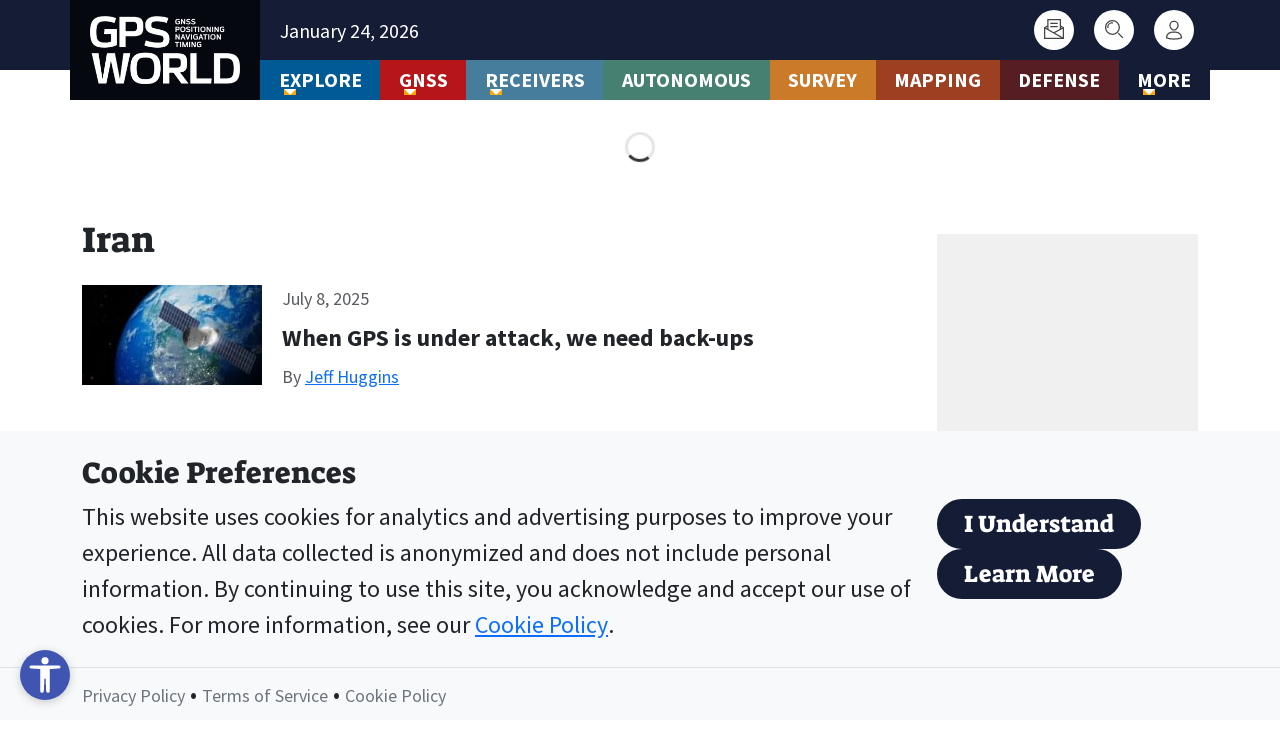

--- FILE ---
content_type: image/svg+xml
request_url: https://www.gpsworld.com/wp-content/themes/bootscore-child/assets/img/icon/social/logo-instagram.svg
body_size: -25
content:
<svg xmlns="http://www.w3.org/2000/svg" xmlns:xlink="http://www.w3.org/1999/xlink" x="0px" y="0px" width="64px" height="64px" viewBox="0 0 64 64"><g transform="translate(0, 0)"><path d="M32,9.045c7.476,0,8.362.029,11.314.163a15.525,15.525,0,0,1,5.2.964,9.28,9.28,0,0,1,5.314,5.314,15.525,15.525,0,0,1,.964,5.2c.134,2.952.163,3.838.163,11.314s-.029,8.362-.163,11.314a15.525,15.525,0,0,1-.964,5.2,9.28,9.28,0,0,1-5.314,5.314,15.525,15.525,0,0,1-5.2.964c-2.952.134-3.837.163-11.314.163s-8.362-.029-11.314-.163a15.525,15.525,0,0,1-5.2-.964,9.28,9.28,0,0,1-5.314-5.314,15.525,15.525,0,0,1-.964-5.2C9.074,40.362,9.045,39.476,9.045,32s.029-8.362.163-11.314a15.525,15.525,0,0,1,.964-5.2,9.28,9.28,0,0,1,5.314-5.314,15.525,15.525,0,0,1,5.2-.964c2.952-.134,3.838-.163,11.314-.163M32,4c-7.6,0-8.558.032-11.544.168a20.553,20.553,0,0,0-6.8,1.3A14.324,14.324,0,0,0,5.47,13.659a20.553,20.553,0,0,0-1.3,6.8C4.032,23.442,4,24.4,4,32s.032,8.558.168,11.544a20.553,20.553,0,0,0,1.3,6.8,14.324,14.324,0,0,0,8.189,8.189,20.553,20.553,0,0,0,6.8,1.3C23.442,59.968,24.4,60,32,60s8.558-.032,11.544-.168a20.553,20.553,0,0,0,6.8-1.3,14.324,14.324,0,0,0,8.189-8.189,20.553,20.553,0,0,0,1.3-6.8C59.968,40.558,60,39.6,60,32s-.032-8.558-.168-11.544a20.553,20.553,0,0,0-1.3-6.8A14.324,14.324,0,0,0,50.341,5.47a20.553,20.553,0,0,0-6.8-1.3C40.558,4.032,39.6,4,32,4Z" fill="#ffffff"></path><path d="M32,17.622A14.378,14.378,0,1,0,46.378,32,14.378,14.378,0,0,0,32,17.622Zm0,23.711A9.333,9.333,0,1,1,41.333,32,9.332,9.332,0,0,1,32,41.333Z" fill="#ffffff"></path><circle cx="46.946" cy="17.054" r="3.36" fill="#ffffff"></circle></g></svg>